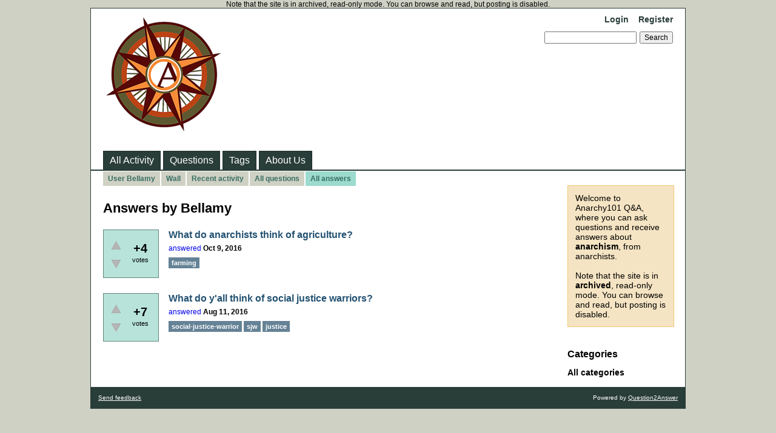

--- FILE ---
content_type: text/html; charset=utf-8
request_url: https://anarchy101.org/user/Bellamy/answers
body_size: 1826
content:
<!DOCTYPE html>
<html lang="en">
<!-- Powered by Question2Answer - http://www.question2answer.org/ -->
<head>
<meta charset="utf-8">
<title>Answers by Bellamy - Anarchy101 Q&amp;A</title>
<link rel="stylesheet" href="../../qa-theme/Classic/qa-styles.css?1.8.8">
<link rel="search" type="application/opensearchdescription+xml" title="Anarchy101 Q&amp;A" href="../../opensearch.xml">
<script>
var qa_root = '..\/..\/';
var qa_request = 'user\/Bellamy\/answers';
</script>
<script src="../../qa-content/jquery-3.5.1.min.js"></script>
<script src="../../qa-content/qa-global.js?1.8.8"></script>
</head>
<body
class="qa-template-user-answers qa-theme-classic qa-body-js-off"
>
<script>
var b = document.getElementsByTagName('body')[0];
b.className = b.className.replace('qa-body-js-off', 'qa-body-js-on');
</script>
Note that the site is in archived, read-only mode. You can browse and read, but posting is disabled.
<div class="qa-body-wrapper">
<div class="qa-header">
<div class="qa-logo">
<a href="../../" class="qa-logo-link" title="Anarchy101 Q&amp;A"><img src="../../anarchy101-logo.png" width="200" height="200" alt="Anarchy101 Q&amp;A"></a>
</div>
<div class="qa-nav-user">
<ul class="qa-nav-user-list">
<li class="qa-nav-user-item qa-nav-user-login">
<a href="../../login?to=user%2FBellamy%2Fanswers" class="qa-nav-user-link">Login</a>
</li>
<li class="qa-nav-user-item qa-nav-user-register">
<a href="../../register?to=user%2FBellamy%2Fanswers" class="qa-nav-user-link">Register</a>
</li>
</ul>
<div class="qa-nav-user-clear">
</div>
</div>
<div class="qa-search">
<form method="get" action="../../search">
<input type="text" name="q" value="" class="qa-search-field">
<input type="submit" value="Search" class="qa-search-button">
</form>
</div>
<div class="qa-nav-main">
<ul class="qa-nav-main-list">
<li class="qa-nav-main-item qa-nav-main-activity">
<a href="../../activity" class="qa-nav-main-link">All Activity</a>
</li>
<li class="qa-nav-main-item qa-nav-main-questions">
<a href="../../questions" class="qa-nav-main-link">Questions</a>
</li>
<li class="qa-nav-main-item qa-nav-main-tag">
<a href="../../tags" class="qa-nav-main-link">Tags</a>
</li>
<li class="qa-nav-main-item qa-nav-main-about-us">
<a href="../../about-us" class="qa-nav-main-link">About Us</a>
</li>
</ul>
<div class="qa-nav-main-clear">
</div>
</div>
<div class="qa-nav-sub">
<ul class="qa-nav-sub-list">
<li class="qa-nav-sub-item qa-nav-sub-profile">
<a href="../../user/Bellamy" class="qa-nav-sub-link">User Bellamy</a>
</li>
<li class="qa-nav-sub-item qa-nav-sub-wall">
<a href="../../user/Bellamy/wall" class="qa-nav-sub-link">Wall</a>
</li>
<li class="qa-nav-sub-item qa-nav-sub-activity">
<a href="../../user/Bellamy/activity" class="qa-nav-sub-link">Recent activity</a>
</li>
<li class="qa-nav-sub-item qa-nav-sub-questions">
<a href="../../user/Bellamy/questions" class="qa-nav-sub-link">All questions</a>
</li>
<li class="qa-nav-sub-item qa-nav-sub-answers">
<a href="../../user/Bellamy/answers" class="qa-nav-sub-link qa-nav-sub-selected">All answers</a>
</li>
</ul>
<div class="qa-nav-sub-clear">
</div>
</div>
<div class="qa-header-clear">
</div>
</div> <!-- END qa-header -->
<div class="qa-sidepanel">
<div class="qa-sidebar">
Welcome to Anarchy101 Q&amp;A, where you can ask questions and receive answers about <strong>anarchism</strong>, from anarchists.<BR><BR>Note that the site is in <strong>archived</strong>, read-only mode. You can browse and read, but posting is disabled.
</div>
<div class="qa-widgets-side qa-widgets-side-low">
<div class="qa-widget-side qa-widget-side-low">
<h2>Categories</h2>
<ul class="qa-nav-cat-list qa-nav-cat-list-1">
<li class="qa-nav-cat-item qa-nav-cat-all">
<a href="../../" class="qa-nav-cat-link qa-nav-cat-selected">All categories</a>
</li>
</ul>
<div class="qa-nav-cat-clear">
</div>
</div>
</div>
</div>
<div class="qa-main">
<div class="qa-main-heading">
<h1>
Answers by Bellamy
</h1>
</div>
<div class="qa-part-q-list">
<form method="post" action="../../user/Bellamy/answers">
<div class="qa-q-list qa-q-list-vote-disabled">
<div class="qa-q-list-item" id="q14436">
<div class="qa-q-item-stats">
<div class="qa-voting qa-voting-net" id="voting_14436">
<div class="qa-vote-buttons qa-vote-buttons-net">
<input title="Please view this question to vote" type="submit" value="" class="qa-vote-first-button qa-vote-up-disabled" disabled="disabled"> 
<input title="Please view this question to vote" type="submit" value="" class="qa-vote-second-button qa-vote-down-disabled" disabled="disabled"> 
</div>
<div class="qa-vote-count qa-vote-count-net">
<span class="qa-netvote-count">
<span class="qa-netvote-count-data">+4</span><span class="qa-netvote-count-pad"> votes</span>
</span>
</div>
<div class="qa-vote-clear">
</div>
</div>
</div>
<div class="qa-q-item-main">
<div class="qa-q-item-title">
<a href="../../14436/what-do-anarchists-think-of-agriculture">What do anarchists think of agriculture?</a>
</div>
<span class="qa-q-item-avatar-meta">
<span class="qa-q-item-meta">
<a href="../../14436/what-do-anarchists-think-of-agriculture?show=14440#a14440" class="qa-q-item-what">answered</a>
<span class="qa-q-item-when">
<span class="qa-q-item-when-data">Oct 9, 2016</span>
</span>
</span>
</span>
<div class="qa-q-item-tags">
<ul class="qa-q-item-tag-list">
<li class="qa-q-item-tag-item"><a href="../../tag/farming" class="qa-tag-link">farming</a></li>
</ul>
</div>
</div>
<div class="qa-q-item-clear">
</div>
</div> <!-- END qa-q-list-item -->
<div class="qa-q-list-item" id="q13844">
<div class="qa-q-item-stats">
<div class="qa-voting qa-voting-net" id="voting_13844">
<div class="qa-vote-buttons qa-vote-buttons-net">
<input title="Please view this question to vote" type="submit" value="" class="qa-vote-first-button qa-vote-up-disabled" disabled="disabled"> 
<input title="Please view this question to vote" type="submit" value="" class="qa-vote-second-button qa-vote-down-disabled" disabled="disabled"> 
</div>
<div class="qa-vote-count qa-vote-count-net">
<span class="qa-netvote-count">
<span class="qa-netvote-count-data">+7</span><span class="qa-netvote-count-pad"> votes</span>
</span>
</div>
<div class="qa-vote-clear">
</div>
</div>
</div>
<div class="qa-q-item-main">
<div class="qa-q-item-title">
<a href="../../13844/what-do-yall-think-of-social-justice-warriors">What do y&#039;all think of social justice warriors?</a>
</div>
<span class="qa-q-item-avatar-meta">
<span class="qa-q-item-meta">
<a href="../../13844/what-do-yall-think-of-social-justice-warriors?show=13905#a13905" class="qa-q-item-what">answered</a>
<span class="qa-q-item-when">
<span class="qa-q-item-when-data">Aug 11, 2016</span>
</span>
</span>
</span>
<div class="qa-q-item-tags">
<ul class="qa-q-item-tag-list">
<li class="qa-q-item-tag-item"><a href="../../tag/social-justice-warrior" class="qa-tag-link">social-justice-warrior</a></li>
<li class="qa-q-item-tag-item"><a href="../../tag/sjw" class="qa-tag-link">sjw</a></li>
<li class="qa-q-item-tag-item"><a href="../../tag/justice" class="qa-tag-link">justice</a></li>
</ul>
</div>
</div>
<div class="qa-q-item-clear">
</div>
</div> <!-- END qa-q-list-item -->
</div> <!-- END qa-q-list -->
<div class="qa-q-list-form">
<input name="code" type="hidden" value="0-1769036643-5d363d8f708e2d262b8c8311d53cc629136a2170">
</div>
</form>
</div>
</div> <!-- END qa-main -->
<div class="qa-footer">
<div class="qa-nav-footer">
<ul class="qa-nav-footer-list">
<li class="qa-nav-footer-item qa-nav-footer-feedback">
<a href="../../feedback" class="qa-nav-footer-link">Send feedback</a>
</li>
</ul>
<div class="qa-nav-footer-clear">
</div>
</div>
<div class="qa-attribution">
Powered by <a href="http://www.question2answer.org/">Question2Answer</a>
</div>
<div class="qa-footer-clear">
</div>
</div> <!-- END qa-footer -->
</div> <!-- END body-wrapper -->
<div style="position:absolute;overflow:hidden;clip:rect(0 0 0 0);height:0;width:0;margin:0;padding:0;border:0;">
<span id="qa-waiting-template" class="qa-waiting">...</span>
</div>
</body>
<!-- Powered by Question2Answer - http://www.question2answer.org/ -->
</html>
